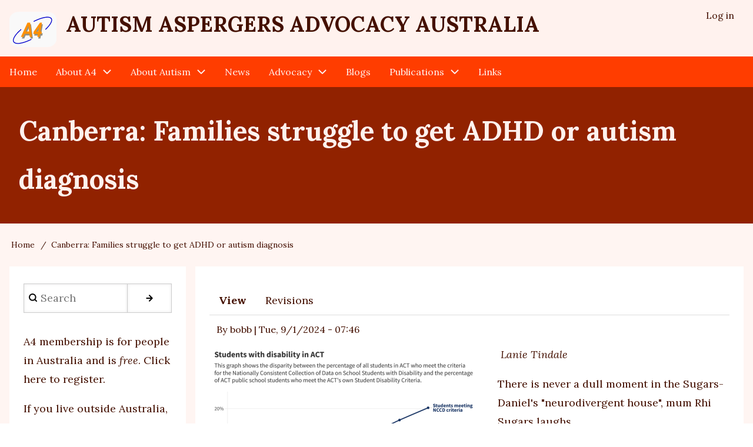

--- FILE ---
content_type: text/html; charset=UTF-8
request_url: https://a4.org.au/index.php/node/2597
body_size: 11398
content:
<!DOCTYPE html>
<html lang="en" dir="ltr" prefix="content: http://purl.org/rss/1.0/modules/content/  dc: http://purl.org/dc/terms/  foaf: http://xmlns.com/foaf/0.1/  og: http://ogp.me/ns#  rdfs: http://www.w3.org/2000/01/rdf-schema#  schema: http://schema.org/  sioc: http://rdfs.org/sioc/ns#  sioct: http://rdfs.org/sioc/types#  skos: http://www.w3.org/2004/02/skos/core#  xsd: http://www.w3.org/2001/XMLSchema# ">
  <head>
    <meta charset="utf-8" />
<meta name="Generator" content="Drupal 10 (https://www.drupal.org)" />
<meta name="MobileOptimized" content="width" />
<meta name="HandheldFriendly" content="true" />
<meta name="viewport" content="width=device-width, initial-scale=1.0" />
<link rel="icon" href="/sites/default/files/A4favicon.ico" type="image/vnd.microsoft.icon" />
<link rel="canonical" href="https://a4.org.au/index.php/node/2597" />
<link rel="shortlink" href="https://a4.org.au/index.php/node/2597" />

    <title>Canberra: Families struggle to get ADHD or autism diagnosis | Autism Aspergers Advocacy Australia</title>
    <link rel="stylesheet" media="all" href="/sites/default/files/css/css_Aozo9yNCzpThFRf9p6ZfpuWGqRtjDh7qPgVOBAEXfMk.css?delta=0&amp;language=en&amp;theme=drupal8_w3css_theme&amp;include=eJx9jUEKgCAQRS_k5MJNtwlrfhaMKY1l3b5wHW0-PP6Dx_uRvfRDdZPqUBZEWO4bUZhxkaTdG_6zJI1eSMst6xY-1erohZ-LGhADmd7eFmD01oJoR68w54qqtm0XEx-CB7QJRPA" />
<link rel="stylesheet" media="all" href="/sites/default/files/css/css_-4IOQeoxF2yprVrPPvqp_LnbOGCTiPgrXIL4dobwiAI.css?delta=1&amp;language=en&amp;theme=drupal8_w3css_theme&amp;include=eJx9jUEKgCAQRS_k5MJNtwlrfhaMKY1l3b5wHW0-PP6Dx_uRvfRDdZPqUBZEWO4bUZhxkaTdG_6zJI1eSMst6xY-1erohZ-LGhADmd7eFmD01oJoR68w54qqtm0XEx-CB7QJRPA" />
<link rel="stylesheet" media="all" href="https://fonts.googleapis.com/css2?family=Lora:ital,wght@0,400;0,700;1,400&amp;display=swap" />
<link rel="stylesheet" media="all" href="/sites/default/files/css/css_hSInCGj0xVN6wlduNHczHV4VEKsCJHvl-6TBTF3tLkk.css?delta=3&amp;language=en&amp;theme=drupal8_w3css_theme&amp;include=eJx9jUEKgCAQRS_k5MJNtwlrfhaMKY1l3b5wHW0-PP6Dx_uRvfRDdZPqUBZEWO4bUZhxkaTdG_6zJI1eSMst6xY-1erohZ-LGhADmd7eFmD01oJoR68w54qqtm0XEx-CB7QJRPA" />

    <script type="application/json" data-drupal-selector="drupal-settings-json">{"path":{"baseUrl":"\/index.php\/","pathPrefix":"","currentPath":"node\/2597","currentPathIsAdmin":false,"isFront":false,"currentLanguage":"en"},"pluralDelimiter":"\u0003","suppressDeprecationErrors":true,"ajaxPageState":{"libraries":"eJyFzUEOhCAMheEL0WHhxtuYaitDUoRYkOH2Y1gb3DT50y95dJaEMi912lSX_OXAluZesBcRiAk3n5uhAXQ7_14BSDxxrCSuKKC5iT_cI60T3DF4QQ8g5gT33uHYaNPMwa6obC7PVW2_nxCpCP8Bo-5gqQ","theme":"drupal8_w3css_theme","theme_token":null},"ajaxTrustedUrl":{"\/search\/node":true},"user":{"uid":0,"permissionsHash":"bcb5f4dd2106865438ac1705fcde1f349307c2e26e5a8211e2e6fa38711243ac"}}</script>
<script src="/sites/default/files/js/js_TI0YKpoIl4ePr5DKCqXBMx6yMAERW7gDybBdu8rHbyM.js?scope=header&amp;delta=0&amp;language=en&amp;theme=drupal8_w3css_theme&amp;include=eJxLKSotSMyxiC83Ti4uji_JSM1N1U-xAPN000pzcnTzCxKTM0sqdVLwKEzPyU9KzNEtLqnMycxLBwAqlR-M"></script>

  </head>
  <body class="path-node-2597 path-node page-node-type-story">
        <a href="#main-content" class="visually-hidden focusable skip-link">
      Skip to main content
    </a>
    
      <div class="dialog-off-canvas-main-canvas" data-off-canvas-main-canvas>
      <!-- Start: Page Wrapper -->
<div class="page-wrapper w3-col w3-clear w3-animate-opacity w3-text-theme ">

    <!-- Start: Header -->
  <header id="header" class="w3-col w3-clear w3-theme-l4 none Autism Aspergers Advocacy Australia" role="banner" aria-label="Site header">
    <div id="header-inner" class="w3-container header-inner none">
                  
<nav role="navigation" aria-labelledby="block-drupal8-w3css-theme-account-menu-menu" id="block-drupal8-w3css-theme-account-menu" class="settings-tray-editable" data-drupal-settingstray="editable">
            
  <h2 class="visually-hidden" id="block-drupal8-w3css-theme-account-menu-menu">User account menu</h2>
  

        


            <ul  class="ul-parent ul-parent-account" role="menubar">
    
          
                  
                      <li class="li-item li-item-account" role="none">
        <a href="/user/login" class="w3-button li-link li-link-account" role="menuitem" data-drupal-link-system-path="user/login">Log in</a>
                  </li>
      </ul>
    

  </nav>

<section id="block-drupal8-w3css-theme-branding" class="settings-tray-editable w3-block w3-block-wrapper block-system block-system-branding-block" data-drupal-settingstray="editable">
  
    
        <a href="/" title="Home" rel="home" class="w3-left w3-padding-16 site-logo">
      <img src="/sites/default/files/A4logo.svg" alt="Home" />
    </a>
  <div class="site-name-slogan">
      <h1 class="site-name w3-show-block">
      <a class="site-name-link" href="/" title="Home" rel="home">Autism Aspergers Advocacy Australia</a>
    </h1>
    </div>
</section>


          </div>
  </header>
  <!-- End: Header -->
  
    <!-- Start: Main Navigation - Horizontal -->
  <div id="main-navigation-h" class="w3-col w3-clear main-navigation-wrapper w3-theme " role="navigation" aria-label="Main Navigation" >
    <div id="main-navigation-inner-h" class="w3-row main-navigation-inner-h none">
      <div class="mobile-nav w3-hide-large w3-button w3-block w3-right-align w3-large w3-theme ">
                <svg aria-hidden="true" role="img" xmlns="http://www.w3.org/2000/svg" width="28" height="28" viewBox="0 0 24 24" fill="none" stroke="currentColor" stroke-width="2" stroke-linecap="butt" stroke-linejoin="bevel">
          <line x1="3" y1="12" x2="21" y2="12"></line>
          <line x1="3" y1="6" x2="21" y2="6"></line>
          <line x1="3" y1="18" x2="21" y2="18"></line>
        </svg>
      </div>
      
<nav role="navigation" aria-labelledby="block-drupal8-w3css-theme-main-menu-menu" id="block-drupal8-w3css-theme-main-menu" class="settings-tray-editable" data-drupal-settingstray="editable">
            
  <h2 class="visually-hidden" id="block-drupal8-w3css-theme-main-menu-menu">Main navigation</h2>
  

        


            <ul  class="ul-parent ul-parent-main" role="menubar">
    
          
                  
                      <li class="li-item li-item-main" role="none">
        <a href="/" class="w3-button li-link li-link-main" role="menuitem" data-drupal-link-system-path="&lt;front&gt;">Home</a>
                  </li>
          
                  
            <li class="li-item li-item-main li-expanded li-parent" role="none">
              
                          <a href="/abouta4" role="menuitem" aria-haspopup="true" class="w3-button link-enabled clickable-dropdown-menu-link toggle-parent" title="About A4" >About A4
          </a>
          <span class="dropdown-arrow w3-hover-over clickable-dropdown-menu-fa-down">
               <svg aria-hidden="true" role="img" xmlns="http://www.w3.org/2000/svg" width="24" height="24" viewbox="0 0 24 24" fill="none" stroke="currentColor" stroke-width="2" stroke-linecap="butt" stroke-linejoin="bevel"><path d="M6 9l6 6 6-6"/></svg>
          </span>
                                        <ul  class="ul-child ul-child-main" role="menu">
  
          
                  
                      <li class="li-item li-item-main" role="none">
        <a href="/node/7" title="A4 is ..." class="w3-button li-link li-link-main" role="menuitem" data-drupal-link-system-path="node/7">A4 is ...</a>
                  </li>
          
                  
                      <li class="li-item li-item-main" role="none">
        <a href="/visionmission" title="Vision and Mission" class="w3-button li-link li-link-main" role="menuitem" data-drupal-link-system-path="node/2">Vision and Mission</a>
                  </li>
          
                  
                      <li class="li-item li-item-main" role="none">
        <a href="/org" title="A4 Organisation and Administration" class="w3-button li-link li-link-main" role="menuitem" data-drupal-link-system-path="node/120">A4 Organisation</a>
                  </li>
          
                  
                      <li class="li-item li-item-main" role="none">
        <a href="/contact" title="Contact A4" class="w3-button li-link li-link-main" role="menuitem" data-drupal-link-system-path="node/76">Contact A4</a>
                  </li>
          
                  
                      <li class="li-item li-item-main" role="none">
        <a href="https://a4.org.au/user/register" title="Information about how to join and who is eligible. Note: membership is free." class="w3-button li-link li-link-main" role="menuitem">Join A4 - FREE</a>
                  </li>
          
                  
                      <li class="li-item li-item-main" role="none">
        <a href="/user/login" title="click here to go to the login page" class="w3-button li-link li-link-main" role="menuitem" data-drupal-link-system-path="user/login">Login</a>
                  </li>
      </ul>
    
            </li>
          
                  
            <li class="li-item li-item-main li-expanded li-parent" role="none">
              
                          <a href="/asd" role="menuitem" aria-haspopup="true" class="w3-button link-enabled clickable-dropdown-menu-link toggle-parent" title="Autism Spectrum Disorder" >About Autism
          </a>
          <span class="dropdown-arrow w3-hover-over clickable-dropdown-menu-fa-down">
               <svg aria-hidden="true" role="img" xmlns="http://www.w3.org/2000/svg" width="24" height="24" viewbox="0 0 24 24" fill="none" stroke="currentColor" stroke-width="2" stroke-linecap="butt" stroke-linejoin="bevel"><path d="M6 9l6 6 6-6"/></svg>
          </span>
                                        <ul  class="ul-child ul-child-main" role="menu">
  
          
                  
                      <li class="li-item li-item-main" role="none">
        <a href="/dsm5-asd" class="w3-button li-link li-link-main" role="menuitem" data-drupal-link-system-path="node/1568">Autism Spectrum Disorder (ASD) in the DSM-5</a>
                  </li>
          
                  
                      <li class="li-item li-item-main" role="none">
        <a href="/node/2052" class="w3-button li-link li-link-main" role="menuitem" data-drupal-link-system-path="node/2052">DSM-5 ASD severity levels</a>
                  </li>
          
                  
                      <li class="li-item li-item-main" role="none">
        <a href="/ASDformal" class="w3-button li-link li-link-main" role="menuitem" data-drupal-link-system-path="node/4">Autism Spectrum Disorder in DSMs and ICDs</a>
                  </li>
          
                  
                      <li class="li-item li-item-main" role="none">
        <a href="/node/2078" class="w3-button li-link li-link-main" role="menuitem" data-drupal-link-system-path="node/2078">What are the symptoms of autism in a 3-year-old?</a>
                  </li>
          
                  
                      <li class="li-item li-item-main" role="none">
        <a href="/node/1554" class="w3-button li-link li-link-main" role="menuitem" data-drupal-link-system-path="node/1554">treatment cost-benefit</a>
                  </li>
      </ul>
    
            </li>
          
                  
                      <li class="li-item li-item-main" role="none">
        <a href="/news" title="A list of news items" class="w3-button li-link li-link-main" role="menuitem" data-drupal-link-system-path="news">News</a>
                  </li>
          
                  
            <li class="li-item li-item-main li-expanded li-parent" role="none">
              
                          <a href="/advocacy" role="menuitem" aria-haspopup="true" class="w3-button link-enabled clickable-dropdown-menu-link toggle-parent" title="A4&#039;s advocacy and communications" >Advocacy
          </a>
          <span class="dropdown-arrow w3-hover-over clickable-dropdown-menu-fa-down">
               <svg aria-hidden="true" role="img" xmlns="http://www.w3.org/2000/svg" width="24" height="24" viewbox="0 0 24 24" fill="none" stroke="currentColor" stroke-width="2" stroke-linecap="butt" stroke-linejoin="bevel"><path d="M6 9l6 6 6-6"/></svg>
          </span>
                                        <ul  class="ul-child ul-child-main" role="menu">
  
          
                  
                      <li class="li-item li-item-main" role="none">
        <a href="/communications" title="A4&#039;s communications about autism and autistic people" class="w3-button li-link li-link-main" role="menuitem" data-drupal-link-system-path="communications">Communications</a>
                  </li>
          
                  
                      <li class="li-item li-item-main" role="none">
        <a href="/submissions" title="A list of submissions - mostly from A4" class="w3-button li-link li-link-main" role="menuitem" data-drupal-link-system-path="submissions">Submissions</a>
                  </li>
          
                  
                      <li class="li-item li-item-main" role="none">
        <a href="/nas" class="w3-button li-link li-link-main" role="menuitem" data-drupal-link-system-path="node/2569">National Autism Strategy </a>
                  </li>
      </ul>
    
            </li>
          
                  
                      <li class="li-item li-item-main" role="none">
        <a href="/blogs" title="Blogs" class="w3-button li-link li-link-main" role="menuitem" data-drupal-link-system-path="blogs">Blogs</a>
                  </li>
          
                  
            <li class="li-item li-item-main li-expanded li-parent" role="none">
              
                          <a href="/publications" role="menuitem" aria-haspopup="true" class="w3-button link-enabled clickable-dropdown-menu-link toggle-parent" title="Publications" >Publications
          </a>
          <span class="dropdown-arrow w3-hover-over clickable-dropdown-menu-fa-down">
               <svg aria-hidden="true" role="img" xmlns="http://www.w3.org/2000/svg" width="24" height="24" viewbox="0 0 24 24" fill="none" stroke="currentColor" stroke-width="2" stroke-linecap="butt" stroke-linejoin="bevel"><path d="M6 9l6 6 6-6"/></svg>
          </span>
                                        <ul  class="ul-child ul-child-main" role="menu">
  
          
                  
                      <li class="li-item li-item-main" role="none">
        <a href="https://a4.org.au/node/2550" title="A list of A4&#039;s Updates written in 2023" class="w3-button li-link li-link-main" role="menuitem">Updates 2023</a>
                  </li>
          
                  
                      <li class="li-item li-item-main" role="none">
        <a href="https://a4.org.au/updates/2022" class="w3-button li-link li-link-main" role="menuitem">Updates 2022</a>
                  </li>
          
                  
                      <li class="li-item li-item-main" role="none">
        <a href="/updates/2010" title="A4 Updates 2010" class="w3-button li-link li-link-main" role="menuitem" data-drupal-link-system-path="node/201">Updates 2010</a>
                  </li>
          
                  
                      <li class="li-item li-item-main" role="none">
        <a href="/updates/2009" title="Download the A4 Updates that were published in 2009" class="w3-button li-link li-link-main" role="menuitem" data-drupal-link-system-path="node/69">Updates 2009</a>
                  </li>
          
                  
                      <li class="li-item li-item-main" role="none">
        <a href="/updates/2008" title="A4 Updates 2008" class="w3-button li-link li-link-main" role="menuitem" data-drupal-link-system-path="node/8">Updates 2008</a>
                  </li>
          
                  
                      <li class="li-item li-item-main" role="none">
        <a href="/updates/2007" title="A4 Updates 2007" class="w3-button li-link li-link-main" role="menuitem" data-drupal-link-system-path="node/12">Updates 2007</a>
                  </li>
          
                  
                      <li class="li-item li-item-main" role="none">
        <a href="/updates" title="A4 Updates 2002-06" class="w3-button li-link li-link-main" role="menuitem" data-drupal-link-system-path="node/13">A4 Updates 2002-06</a>
                  </li>
      </ul>
    
            </li>
          
                  
                      <li class="li-item li-item-main" role="none">
        <a href="/links" title="Links" class="w3-button li-link li-link-main" role="menuitem" data-drupal-link-system-path="node/10">Links</a>
                  </li>
      </ul>
    

  </nav>


    </div>
  </div>
  <!-- End: Main Navigation - Horizontal -->
  
  
    <!-- Start: Highlighted -->
  <div id="highlighted" class="w3-col w3-clear w3-theme-l2 ">
    <div id="highlighted-inner" class="d8-fade w3-row highlighted-inner none">
      
    <div data-drupal-messages-fallback class="hidden"></div>


    </div>
  </div>
  <!-- End: Highlighted -->
  
  
    <!-- Start: Page Title -->
  <div id="page-title" class="w3-col w3-clear w3-theme-d5 none ">
    <div id="page-title-inner" class="d8-fade w3-row page-title-inner none">
      

<section id="block-drupal8-w3css-theme-page-title" class="w3-block w3-block-wrapper block-core block-page-title-block">
  
    
      
  <h1 class="page-title">
<span>Canberra: Families struggle to get ADHD or autism diagnosis</span>
</h1>


  </section>


    </div>
  </div>
  <!-- End: Page Title -->
  
  <!-- Start: Main -->
  <div id="main-container" class="w3-col w3-clear w3-theme-l5 ">
    <div id="main-container-inner" class="w3-row main-container-inner none">
            <!-- Breadcrumb -->
      <div class="w3-row w3-breadcrumb ">
        

<section id="block-drupal8-w3css-theme-breadcrumbs" class="settings-tray-editable w3-block w3-block-wrapper block-system block-system-breadcrumb-block" data-drupal-settingstray="editable">
  
    
        <nav class="w3-block w3-section breadcrumb" role="navigation" aria-labelledby="system-breadcrumb">
    <h2 id="system-breadcrumb" class="visually-hidden">Breadcrumb</h2>
    <ul class="w3-ul w3-small breadcrumb">
          <li>
                  <a href="/index.php/">Home</a>
              </li>
          <li>
                  Canberra: Families struggle to get ADHD or autism diagnosis
              </li>
        </ul>
  </nav>

  </section>


      </div>
      <!-- End: Breadcrumb -->
            <!-- Start Main Container  -->
      <div class="w3-col w3-clear w3-row-padding">
                <!-- Start Left SideBar -->
        <div class ="w3-quarter main-box main-region first-sidebar" role="complementary">
          <div class="d8-fade w3-sidebar-first w3-mobile ">
            

  
    
      <form action="/search/node" method="get" id="search-block-form" accept-charset="UTF-8" class="w3-row w3-search-block-form">
  <div class="w3-section js-form-item form-item js-form-type-search form-type-search js-form-item-keys form-item-keys form-no-label">
      <label for="edit-keys" class="visually-hidden">Search</label>
        <input title="Enter the terms you wish to search for." placeholder="Search" data-drupal-selector="edit-keys" type="search" id="edit-keys" name="keys" value="" size="15" maxlength="128" class="form-search w3-input w3-border w3-theme-border" />

        </div>
<div data-drupal-selector="edit-actions" class="form-actions w3-row element-container-wrapper js-form-wrapper form-wrapper" id="edit-actions"><input class="search-button-block button js-form-submit form-submit w3-button w3-border w3-theme-border w3-margin-top w3-margin-bottom" data-drupal-selector="edit-submit" type="submit" id="edit-submit" value="." />
</div>

</form>

  
<section id="block-membershipnotice-2" class="settings-tray-editable w3-block w3-block-wrapper block-block-content block-block-contentc8047a85-37db-4507-a374-c3dbcdaf7cf4" data-drupal-settingstray="editable">
  
    
      
            <div class="w3-row field field--name-body field--type-text-with-summary field--label-hidden w3-bar-item field__item"><p>A4 membership is for people in Australia and is <em>free</em>. <a href="https://a4.org.au/user/register">Click here to register</a>.</p>

<p>If you<em><strong>&nbsp;</strong></em>live outside Australia, do not apply -&nbsp;your application will be rejected. Do not waste our time.</p>

<p>&nbsp;</p></div>
      
  </section>

<section class="views-element-container settings-tray-editable w3-block w3-block-wrapper block-views block-views-blockcontent-recent-block-1" id="block-views-block-content-recent-block-1" data-drupal-settingstray="editable">
  
      <h2 class="w3-block-title">Recent content</h2>
    
      <div class="w3-row element-container-wrapper"><div class="w3-row view view-content-recent view-id-content_recent view-display-id-block_1 js-view-dom-id-0dd29df1d47622376ae8324c673e61c070e8c23e66e1d4d10570531791d85163">
  
    
      
      <div class="view-content">
      <div class="item-list">
  
  <ul   class="item-list w3-ul">

          <li class="w3-panel"><div class="views-field views-field-title"><span class="field-content"><a href="/node/2759" hreflang="en">Westmead&#039;s One Stop Shop responses from governments</a></span></div></li>
          <li class="w3-panel"><div class="views-field views-field-title"><span class="field-content"><a href="/node/2758" hreflang="en">urgent funding needed for Westmead&#039;s One Stop Shop for patients with profound disability</a></span></div></li>
          <li class="w3-panel"><div class="views-field views-field-title"><span class="field-content"><a href="/node/2754" hreflang="en">Thriving Kids Committee finally publishes a redacted version of A4&#039;s submission</a></span></div></li>
          <li class="w3-panel"><div class="views-field views-field-title"><span class="field-content"><a href="/node/2757" hreflang="en">Thriving Kids, the NDIS, and autism</a></span></div></li>
          <li class="w3-panel"><div class="views-field views-field-title"><span class="field-content"><a href="/node/2756" hreflang="en">NDIS overhaul must allow kids with most profound autism to retain supports</a></span></div></li>
          <li class="w3-panel"><div class="views-field views-field-title"><span class="field-content"><a href="/node/2755" hreflang="en">Letter to DSS/Health official - meeting request to discuss issues</a></span></div></li>
    
  </ul>

</div>

    </div>
  
          </div>
</div>

  </section>

<section id="block-drupal8-w3css-theme-abcautismnews" class="settings-tray-editable w3-block w3-block-wrapper block-block-content block-block-content9456a83c-05ec-4a7e-b57a-53073448642c" data-drupal-settingstray="editable">
  
      <h2 class="w3-block-title">ABC Autism News</h2>
    
      
            <div class="w3-row field field--name-body field--type-text-with-summary field--label-hidden w3-bar-item field__item"><p>The ABC has a page with links to its autism news - see <a href="https://www.abc.net.au/news/topic/autism-spectrum-disorder">https://www.abc.net.au/news/topic/autism-spectrum-disorder</a></p></div>
      
  </section>


          </div>
        </div>
        <!-- End: Left SideBar -->
                        <!-- Start: Main Content -->
        <div class="w3-threequarter main-box main-region w3css-content" role="main">
          <div class="d8-fade w3-mobile ">
            

<section id="block-drupal8-w3css-theme-local-tasks" class="settings-tray-editable w3-block w3-block-wrapper block-core block-local-tasks-block" data-drupal-settingstray="editable">
  
    
        <nav class="w3-bar w3-section tabs" role="navigation" aria-label="Tabs">
        <h2 class="visually-hidden">Primary tabs</h2>
  <ul class="w3-ul w3-bar tabs primary"><li class="is-active w3-button"><a href="/index.php/node/2597" data-drupal-link-system-path="node/2597" class="is-active" aria-current="page">View</a></li>
<li class="w3-button"><a href="/index.php/node/2597/revisions" data-drupal-link-system-path="node/2597/revisions">Revisions</a></li>
</ul>

    </nav>
  </section>

<section id="block-drupal8-w3css-theme-content" class="w3-block w3-block-wrapper block-system block-system-main-block">
  
    
      
<article data-history-node-id="2597" about="/index.php/node/2597" class="w3-row node node--type-story node--promoted node--view-mode-full">

  
  <header class="w3-row node__header">
    
        

          <div class="node__meta">
              <div class="node__author-image">
          <article typeof="schema:Person" about="/user/5">
  </article>

        </div>
              <div class="node__author-info" >
          <span >
            By <span><span lang="" about="/index.php/user/5" typeof="schema:Person" property="schema:name" datatype="">bobb</span></span> | 
<span><time datetime="2024-01-09T07:46:44+11:00" title="Tuesday, January 9, 2024 - 07:46">Tue, 9/1/2024 - 07:46</time>
</span>

          </span>
        </div>
        
      </div>
    
  </header>

  
  <div class="w3-row node__content">
    
      <div class="w3-row field field--name-field-image field--type-image field--label-hidden field__items">
              <div class="field__item">  <img loading="lazy" src="/sites/default/files/styles/large/public/20240109a.png?itok=FhU5Ov8h" width="480" height="432" alt="chart shows a big gap between NCCD stdents with disability and students with disability in ACT schools from 2015 to 2022" typeof="foaf:Image" class="w3-image image-style-large" />


</div>
          </div>
  
            <div class="w3-row field field--name-body field--type-text-with-summary field--label-hidden w3-bar-item field__item"><p><em>&nbsp;<a href="https://www.canberratimes.com.au/profile/1247/lanie-tindale/">Lanie Tindale</a></em></p>

<p>There is never a dull moment in the Sugars-Daniel's "neurodivergent house", mum Rhi Sugars laughs.</p>

<p>But the struggle many Canberrans have in getting themselves or their child an autism or attention deficit hyperactive disorder (ADHD) diagnosis is no laughing matter, she says.</p>

<p>The mother-of-two lives in Lake Bathurst and works in Queanbeyan.</p>

<p>Her eight-year-old son Dallas waited four years to be assessed for autism in the ACT before she sought help from a private Sydney service, Ms Sugars said.</p>

<p><img alt="Rhi Sugars with her children Evanna Daniel, 2, and Dallas Daniel, 8. Picture by Elesa Kurtz" src="https://www.canberratimes.com.au/images/transform/v1/crop/frm/135763310/960e8cd6-f361-41db-a91a-989e4c255cea.jpg/r0_289_7649_4589_w1200_h678_fmax.jpg" width="768"></p>

<p>Rhi Sugars with her children Evanna Daniel, 2, and Dallas Daniel, 8. Picture by Elesa Kurtz</p>

<h2><strong>Long time to wait</strong></h2>

<p>Ms Sugars now helps other people in the ACT and NSW navigate the system.</p>

<p>She estimated that ACT residents wait about 12-18 months to get an autism assessment through the public system, but said NSW residents around Canberra wait for years.</p>

<p>"When we've got families choosing whether or not they can afford food or an assessment, that's a huge issue. No family should be put in that position," Ms Sugars said. NSW residents access services through NSW Health.</p>

<p>"We've have children who are, they're being traumatised because they don't fit into the world around them.</p>

<p>"By the time they're diagnosed, they've already had all these traumatic experiences and they carry that trauma with them."</p>

<p>The ACT government offers autism assessments for local children up to 12 years of age.</p>

<p>There were 164 children waiting to be assessed on September 29.</p>

<p><img alt="Rhi Sugars with her children Evanna, 2, and Dallas Daniel, 8. Picture by Elesa Kurtz" src="https://www.canberratimes.com.au/images/transform/v1/crop/frm/135763310/bbf5ceae-aaed-4862-a9af-cc1204dfcaac.jpg/r0_393_8044_4916_w1200_h678_fmax.jpg" width="768"></p>

<p>Rhi Sugars with her children Evanna, 2, and Dallas Daniel, 8. Picture by Elesa Kurtz</p>

<p>Children must be referred by a paediatrician or paediatric psychiatrist, which may also require a referral from a general practitioner.</p>

<p>There are no ACT of federal government services offering ADHD assessments for children or adults.</p>

<p>A Community Services Directorate spokesperson said "the 2023-24 budget also contains $1.357 million to recruit four psychologists to expand the Autism Spectrum Disorder (ASD) assessment service".</p>

<h2><strong>All booked out</strong></h2>

<p>Many Canberra paediatricians, child psychologists and psychiatrists have closed books, if families can afford them at all.</p>

<p>The Psych Hive in Deakin, which has many clients with autism and ADHD, has a six-month waitlist for assessments, clinical psychologist Brianna Thomas said.</p>

<p>"Most child psychology services in Canberra have closed their waitlist," she said.</p>

<p>"We have a big awareness in Canberra of mental health and neurodiversity, so a lot of people are seeking services, but there's just not enough."</p>
<a href="https://www.audit.act.gov.au/__data/assets/pdf_file/0019/2306017/Report-No.-8-of-2023-Supports-for-students-with-disability-in-ACT-public-schools.pdf"><img alt="graph shows NCCD data for students with disability is well above student s in ACT schools from 2015 to 2022 - growing in later years" data-entity-type="file" data-entity-uuid="3e2d4c20-b5b2-4faf-870c-03815089b398" src="/sites/default/files/inline-images/20240109a.png" class="align-center" width="1015" height="914" loading="lazy"></a>

<p>Training pathways to become a clinical psychologist are very difficult to get into with limited spots available, Ms Thomas said.</p>

<p>"The [university] programs themselves are not supported enough by the government, and they don't provide enough space and time and resources for enough people," she said.</p>

<p>Some assessors are only trained in one diagnosis, creating more delays and costs in getting multiple assessments, Ms Thomas said.</p>

<p>"Some people come to me and they've got a diagnosis of ADHD, but the young person clearly is autistic as well but the assessor it wasn't trained in autism," she said.</p>

<p>"They have to go on another waitlist somewhere else and start the process again."</p>

<p><img alt="Brianna Thomas is co-director of The Psych Hive, a psychology clinic with many clients with ASD and ADHD. Picture by Elesa Kurtz" src="https://www.canberratimes.com.au/images/transform/v1/crop/frm/135763310/7ed61668-1879-411b-befa-c0e8986f711c.jpg/r0_127_5735_3364_w1200_h678_fmax.jpg" width="768"></p>

<p>Brianna Thomas is co-director of The Psych Hive, a psychology clinic with many clients with ASD and ADHD. Picture by Elesa Kurtz</p>

<p>This lack of specialists is an issue across the western world and is a problem of "straight supply and demand", autism expert Professor Andrew Whitehouse said.</p>

<p>"The greater awareness that we have around autism and ADHD has significantly increased the demand for diagnostic services," he said.</p>

<p>The NDIS does not fund ADHD or mild intellectual disabilities, undiagnosed development delays or learning disabilities.</p>

<p>Some parents seek a diagnosis of autism for their child in order to get support, which puts greater demand on autism assessors, Dr Whitehouse said.</p>

<p>"System reform needs to find a way that we can give these children the support they need without necessarily having to require a diagnostic label that may not be appropriate," he said.</p>

<h2><strong>Critical delays</strong></h2>

<p>Being diagnosed with autism at only two-years-old means Evanna Daniel will have access to critical early-interventions and support, giving her the best chance in life.</p>

<p>But she is only one of less than 0.5 per cent of Australians diagnosed with autism before five years of age.</p>

<p>Evanna uses an app on her iPad to communicate, pressing symbols which represent words.</p>

<p>"Because of that, she's able to communicate quite clearly now. If we were still waiting up in Canberra for an appointment, her communication will be delayed, and as a result, her behavior will be explosive," Ms Sugars said.</p>

<p><img alt="Rhi Sugars with two-year-old Evanna Daniel, who has been diagnosed with autism. Picture by Elesa Kurtz" src="https://www.canberratimes.com.au/images/transform/v1/crop/frm/135763310/46bc6e0e-be1a-4684-aeda-e0cb7132c4f1.jpg/r0_107_8031_4622_w1200_h678_fmax.jpg" width="768"></p>

<p>Rhi Sugars with two-year-old Evanna Daniel, who has been diagnosed with autism. Picture by Elesa Kurtz</p>

<p>Any delay in diagnosing a child with autism means "we miss opportunities to provide truly life-changing support for that individual" and help parents, Dr Whitehouse said.</p>

<p>"It is ideal to take advantage of those early brain building years where we can [so] kids receive the greatest gains," he said.</p>

<p>"The earlier we can identify kids ... the better the clinical and family outcomes are going to be."</p>

<p>Delays in accessing support for ADHD can create lifelong problems, expert and psychiatrist Professor Dave Coghill said.</p>

<p>He said people with ADHD are more likely to struggle at school and with socialisation, suffer family breakdowns, substance abuse issues or get in trouble with the law.</p>

<p>"Treating ADHD can improve peoples outcomes really considerably across education, across employment, across health, physical and mental health," he said.</p>

<p>"By not adequately recognising and supporting, we are exposing people to significant increased risks, and we expose the country to significant cost."</p>

<h2><strong>Deferred responsibility</strong></h2>

<p><img alt="Rhi Sugars with two-year-old Evanna Daniel and eight-year-old Dallas Daniel, who have both been diagnosed with autism. Picture by Elesa Kurtz" src="https://www.canberratimes.com.au/images/transform/v1/crop/frm/135763310/c59d890f-0a17-48c6-a0b0-91442934d7ba.jpg/r0_91_8203_4703_w1200_h678_fmax.jpg" width="768"></p>

<p>Rhi Sugars with two-year-old Evanna Daniel and eight-year-old Dallas Daniel, who have both been diagnosed with autism. Picture by Elesa Kurtz</p>

<p>Childhood health and disability support was primarily provided by states and territories before the introduction of the NDIS, Dr Whitehouse said.</p>

<p>The NDIS was rolled out nationally in 2016.</p>

<p>"[Now] the state health system do take up the responsibility of diagnosis, but with the NDIS, therapeutic support has most often fallen upon the NDIS," he said.</p>

<p>He said the NDIS was struggling to be financially sustainable, and there needed to be more systems available to support neurodivergent children and adults.</p>

<h2><strong>Possible solutions</strong></h2>

<p>A federal Senate inquiry into ADHD recommended more healthcare professionals, such as general practitioners and nurse practitioners, be trained to provide assessments.</p>

<p>Dr Coghill supports the recommendation, and said there needed to be more funding for assessments.</p>

<p>"I very much support the idea that we should be developing systems, not just of training, but also of reimbursement," he said.</p>

<p>"Not only is there are difficulty getting assessments through long waiting lists, but also at the moment it's extremely expensive, and many families where there is ADHD find that prohibitively expensive."</p>

<p><strong>READ MORE:</strong></p>

<ul>
	<li><a href="https://www.canberratimes.com.au/story/8419876/canberras-neurodivergent-families-deserve-much-better/">Opinion: Canberra's neurodivergent families deserve much better</a></li>
	<li><a href="https://www.canberratimes.com.au/story/8382812/delays-and-lack-of-support-challenges-for-neurodivergent-students/">Why neurodivergent children are falling through the cracks</a></li>
</ul>

<p>However, Dr Whitehouse said an accurate diagnosis required a high level of expertise.</p>

<p>"Autism in particular, is a really complex condition and requires a high level of expertise and experience to diagnose," he said.</p>

<p>"It might have unintended consequences with regards to the accuracy and expediency of diagnosis."</p>

<p>Dr Coghill said the Medicare benefits do not match the cost of assessments, so increasing those would help get more people diagnosed.</p>

<p>The Psych Hive is trying to support more clients by offering group sessions for different age groups and parents.</p>

<p><em>from&nbsp;<a href="https://www.canberratimes.com.au/story/8426831/canberrans-struggle-to-get-autism-and-adhd-diagnosis-in-act/ ">https://www.canberratimes.com.au/story/8426831/canberrans-struggle-to-get-autism-and-adhd-diagnosis-in-act/&nbsp;</a></em></p></div>
      <section class="w3-row field field--name-comment-node-story field--type-comment field--label-hidden comment-wrapper">
  
  

  
</section>

  </div>

</article>

  </section>


          </div>
        </div>
        <!-- End: Main Content -->
                      </div>
      <!-- Endn: Main Container  -->
    </div>
  </div>
  <!-- End: Main -->

  
  
      <!-- Start: Footer Menu -->
  <div id="footer-menu" class="w3-col w3-clear w3-theme-d4 ">
    <div id="footer-menu-inner" class="w3-row footer-menu-inner none">
            <!-- Start: Bottom Menu -->
            <div class="d8-fade w3-container w3-center w3-mobile">
        

      </div>
      <!-- End: Bottom Menu -->
          </div>
  </div>
  <!-- End: Footer Menu -->
  
  </div>
<!-- End: Page Wrapper -->

  </div>

    
    <script src="/sites/default/files/js/js_URTW9lVEkHy88nAkK-NnYmEUS5pQN9Db3GzHsT6q0ks.js?scope=footer&amp;delta=0&amp;language=en&amp;theme=drupal8_w3css_theme&amp;include=eJxLKSotSMyxiC83Ti4uji_JSM1N1U-xAPN000pzcnTzCxKTM0sqdVLwKEzPyU9KzNEtLqnMycxLBwAqlR-M"></script>

  </body>
</html>
